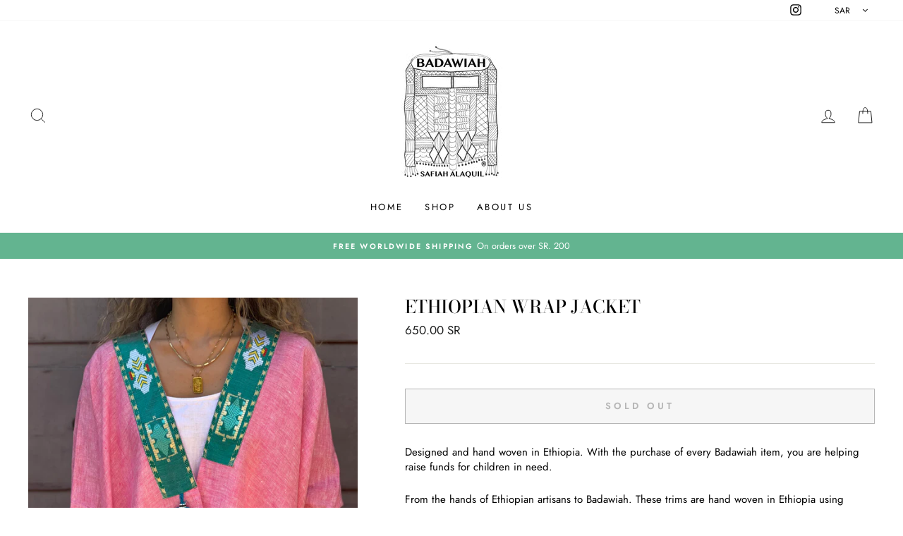

--- FILE ---
content_type: text/javascript
request_url: https://badawiah.com/cdn/shop/t/6/assets/size-chart-data.js?v=122995963218234820861617607264
body_size: 891
content:
AVADA_SC.campaigns=[{id:"8DTqmI2JkEIpnNBCk5Ns",displayType:"MANUAL",status:!0,name:"Indian Galabiah",createdAt:"2021-04-05T07:15:24.175Z",contentConfigs:[{position:0,value:'<h3 style="font-weight: 600; font-size: 1.8rem;">Indian Galabiah Size Chart</h3>'},{value:'<p><google-sheets-html-origin>\n    <style type="text/css">\n        <!--td {border: 1px solid #ccc;}br {mso-data-placement:same-cell;}\n        -->\n    </style>\n</google-sheets-html-origin>\n<google-sheets-html-origin>\n    <style type="text/css">\n        <!--td {border: 1px solid #ccc;}br {mso-data-placement:same-cell;}\n        -->\n    </style>\n</google-sheets-html-origin>\n</p><div style="display: flex; flex-wrap: wrap;">\n    <div style="width:30%"><br></div><div style="width:65%">\n        <p><br></p>\n        <div>\n            <h4 style="font-size:18px">SIZE CHART</h4><p><br></p>\n            \n            <table style="width: 100%; margin-left: -1.6129%;">\n                <tbody>\n                    <tr>\n                        <th style="width: 13.5746606335%; background-color: rgb(0, 0, 0); color: rgb(243, 243, 243);" rowspan="2">Size</th>\n                        <th style="width: 38.172%; text-align: center; background-color: rgb(0, 0, 0); color: rgb(243, 243, 243);" colspan="2">BUST</th>\n                        \n                        <th style="width: 26.2443438914%; text-align: center; background-color: rgb(0, 0, 0); color: rgb(243, 243, 243);" colspan="2">LENGTH&nbsp;</th>\n                    </tr>\n                    <tr>\n                        <td style="width: 14.1104294479%; text-align: center; background-color: rgb(0, 0, 0); color: rgb(243, 243, 243);">cm</td>\n                        <td style="width: 14.5161%; text-align: center; background-color: rgb(0, 0, 0); color: rgb(243, 243, 243);">in</td>\n                        \n                        \n                        <td style="width: 13.1221719457%; text-align: center; background-color: rgb(0, 0, 0); color: rgb(243, 243, 243);">cm</td>\n                        <td style="width: 13.1221719457%; text-align: center; background-color: rgb(0, 0, 0); color: rgb(243, 243, 243);">in</td>\n                    </tr>\n                    <tr>\n                        <td style="background-color: rgb(217, 217, 217); width: 13.5746606335%;">One Size</td>\n                        <td style="background-color: rgb(217, 217, 217); width: 14.1104294479%;">66</td>\n                        <td style="width: 14.5161%; background-color: rgb(217, 217, 217);">26</td>\n                        \n                        \n                        <td style="background-color: rgb(217, 217, 217); width: 13.1221719457%;">146</td>\n                        <td style="width: 13.1221719457%; background-color: rgb(217, 217, 217);"><google-sheets-html-origin>57.5</google-sheets-html-origin></td>\n                    </tr>\n                    \n                    \n                    \n                    \n                </tbody>\n            </table></div>\n    </div>\n</div><p>\uFEFF<br></p>',position:1}],click:0,collectionIds:[{value:""}],conditions:{conditions:[{type:"TITLE",operation:"CONTAINS",value:""}],type:"ALL"},priority:0,shopDomain:"badawiah-by-safiah-alaquil.myshopify.com",shopId:"gyhjdl2U9r7ZjDJpsfV2",productIds:[6240977649831,6247297777831,6240977191079,6240973750439]},{id:"9LRZbFqHcjpP0ombNOyp",conditions:{type:"ALL",conditions:[{value:"",type:"TITLE",operation:"CONTAINS"}]},name:"Sundress Peru",shopId:"gyhjdl2U9r7ZjDJpsfV2",displayType:"MANUAL",collectionIds:[{value:""}],productIds:[6234784006311],shopDomain:"badawiah-by-safiah-alaquil.myshopify.com",priority:0,click:3,contentConfigs:[{position:0,value:'<h3 style="font-weight: 600; font-size: 1.8rem;">Women\'s Sundress Size Chart</h3>'},{value:'<p><google-sheets-html-origin>\n    <style type="text/css">\n        <!--td {border: 1px solid #ccc;}br {mso-data-placement:same-cell;}\n        -->\n    </style>\n</google-sheets-html-origin>\n<google-sheets-html-origin>\n    <style type="text/css">\n        <!--td {border: 1px solid #ccc;}br {mso-data-placement:same-cell;}\n        -->\n    </style>\n</google-sheets-html-origin>\n</p><div style="display: flex; flex-wrap: wrap;">\n    <div style="width:30%"><br></div><div style="width:65%">\n        <p><br></p>\n        <div>\n            <h4 style="font-size:18px">SIZE CHART</h4><p><br></p>\n            \n            <table style="width: 100%; margin-left: -1.6129%;">\n                <tbody>\n                    <tr>\n                        <th style="width: 13.5746606335%; background-color: rgb(0, 0, 0); color: rgb(243, 243, 243);" rowspan="2">Size</th>\n                        <th style="width: 38.172%; text-align: center; background-color: rgb(0, 0, 0); color: rgb(243, 243, 243);" colspan="2">BUST</th>\n                        \n                        <th style="width: 26.2443438914%; text-align: center; background-color: rgb(0, 0, 0); color: rgb(243, 243, 243);" colspan="2">LENGTH&nbsp;</th>\n                    </tr>\n                    <tr>\n                        <td style="width: 14.1104294479%; text-align: center; background-color: rgb(0, 0, 0); color: rgb(243, 243, 243);">cm</td>\n                        <td style="width: 14.5161%; text-align: center; background-color: rgb(0, 0, 0); color: rgb(243, 243, 243);">in</td>\n                        \n                        \n                        <td style="width: 13.1221719457%; text-align: center; background-color: rgb(0, 0, 0); color: rgb(243, 243, 243);">cm</td>\n                        <td style="width: 13.1221719457%; text-align: center; background-color: rgb(0, 0, 0); color: rgb(243, 243, 243);">in</td>\n                    </tr>\n                    <tr>\n                        <td style="background-color: rgb(217, 217, 217); width: 13.5746606335%;">One Size</td>\n                        <td style="background-color: rgb(217, 217, 217); width: 14.1104294479%;">49.5</td>\n                        <td style="width: 14.5161%; background-color: rgb(217, 217, 217);">19.5</td>\n                        \n                        \n                        <td style="background-color: rgb(217, 217, 217); width: 13.1221719457%;">131</td>\n                        <td style="width: 13.1221719457%; background-color: rgb(217, 217, 217);"><google-sheets-html-origin>51.5</google-sheets-html-origin></td>\n                    </tr>\n                    \n                    \n                    \n                    \n                </tbody>\n            </table></div>\n    </div>\n</div><p>\uFEFF<br></p>',position:1}],status:!0,createdAt:"2021-03-29T14:32:11.465Z"},{id:"jKDH2urxos5UGlZeX7rl",priority:0,shopId:"gyhjdl2U9r7ZjDJpsfV2",contentConfigs:[{value:'<h3 style="font-weight: 600; font-size: 1.8rem;">Women\'s Abaya Size Chart</h3>',position:0},{value:'<google-sheets-html-origin>\n    <style type="text/css">\n        <!--td {border: 1px solid #ccc;}br {mso-data-placement:same-cell;}\n        -->\n    </style>\n</google-sheets-html-origin>\n<google-sheets-html-origin>\n    <style type="text/css">\n        <!--td {border: 1px solid #ccc;}br {mso-data-placement:same-cell;}\n        -->\n    </style>\n</google-sheets-html-origin>\n<div style="display: flex; flex-wrap: wrap;">\n    <div style="width:30%"><br></div><div style="width:65%">\n        <p><br></p>\n        <div>\n            <h4 style="font-size:18px">SIZE CHART</h4><p><br></p>\n            \n            <table style="width: 99.03536977491962%; margin-left: 0.6060606060606061%;">\n                <tbody>\n                    <tr>\n                        <th style="width: 13.5746606335%; background-color: rgb(0, 0, 0); color: rgb(243, 243, 243);" rowspan="2">Size</th>\n                        <th style="width: 28.2208588957%; text-align: center; background-color: rgb(0, 0, 0); color: rgb(243, 243, 243);" colspan="2">BUST</th>\n                        <th style="width: 30.8441558442%; text-align: center; background-color: rgb(0, 0, 0); color: rgb(243, 243, 243);" colspan="2">SHOULDER&nbsp;</th>\n                        <th style="width: 26.2443438914%; text-align: center; background-color: rgb(0, 0, 0); color: rgb(243, 243, 243);" colspan="2">LENGTH&nbsp;</th>\n                    </tr>\n                    <tr>\n                        <td style="width: 14.1104294479%; text-align: center; background-color: rgb(0, 0, 0); color: rgb(243, 243, 243);">cm</td>\n                        <td style="width: 14.1104294479%; text-align: center; background-color: rgb(0, 0, 0); color: rgb(243, 243, 243);">in</td>\n                        <td style="width: 15.5844155844%; text-align: center; background-color: rgb(0, 0, 0); color: rgb(243, 243, 243);">cm</td>\n                        <td style="width: 15.5844155844%; text-align: center; background-color: rgb(0, 0, 0); color: rgb(243, 243, 243);">in</td>\n                        <td style="width: 13.1221719457%; text-align: center; background-color: rgb(0, 0, 0); color: rgb(243, 243, 243);">cm</td>\n                        <td style="width: 13.1221719457%; text-align: center; background-color: rgb(0, 0, 0); color: rgb(243, 243, 243);">in</td>\n                    </tr>\n                    <tr>\n                        <td style="background-color: rgb(217, 217, 217); width: 13.5746606335%;">S/M</td>\n                        <td style="background-color: rgb(217, 217, 217); width: 14.1104294479%;">58</td>\n                        <td style="width: 14.1104294479%; background-color: rgb(217, 217, 217);">23</td>\n                        <td style="background-color: rgb(217, 217, 217); width: 15.5844155844%;">40</td>\n                        <td style="width: 15.5844155844%; background-color: rgb(217, 217, 217);">16</td>\n                        <td style="background-color: rgb(217, 217, 217); width: 13.1221719457%;">160</td>\n                        <td style="width: 13.1221719457%; background-color: rgb(217, 217, 217);"><google-sheets-html-origin>63</google-sheets-html-origin></td>\n                    </tr>\n                    <tr>\n                        <td style="width: 13.5746606335%;">M/L</td>\n                        <td style="width: 14.1104294479%;">62</td>\n                        <td style="width: 14.1104294479%;">24.5</td>\n                        <td style="width: 15.5844155844%;">46</td>\n                        <td style="width: 15.5844155844%;">18</td>\n                        <td style="width: 13.1221719457%;">154</td>\n                        <td style="width: 13.1221719457%;">60.5</td>\n                    </tr>\n                    <tr>\n                        <td style="background-color: rgb(217, 217, 217); width: 13.5746606335%;">LXL</td>\n                        <td style="background-color: rgb(217, 217, 217); width: 14.1104294479%;">66</td>\n                        <td style="width: 14.1104294479%; background-color: rgb(217, 217, 217);">26</td>\n                        <td style="background-color: rgb(217, 217, 217); width: 15.5844155844%;">42</td>\n                        <td style="width: 15.5844155844%; background-color: rgb(217, 217, 217);">16.5</td>\n                        <td style="background-color: rgb(217, 217, 217); width: 13.1221719457%;">147</td>\n                        <td style="width: 13.1221719457%; background-color: rgb(217, 217, 217);">58</td>\n                    </tr>\n                    \n                    \n                </tbody>\n            </table></div>\n    </div>\n</div>',position:1}],click:14,productIds:[6223102181543,6223115583655,6223160017063,6223199764647,6223228108967,6223292629159,6223322906791,6223475441831,6223488516263,6223495430311,6223498641575],displayType:"MANUAL",conditions:{type:"ALL",conditions:[{operation:"CONTAINS",value:"",type:"TITLE"}]},collectionIds:[{value:""}],status:!0,createdAt:"2021-02-10T16:06:38.596Z",shopDomain:"badawiah-by-safiah-alaquil.myshopify.com",name:"My First Campaign"}],AVADA_SC.settings={id:"YqmRqGQWLdmRLDWrkO7I",modalShadow:!0,mobilePosition:"top",buttonRotation:!0,createdAt:{_seconds:1612972967,_nanoseconds:384e6},modalBgColor:"#FFFFFF",collectionPageInlinePosition:"after",tableAnimation:!0,enableGa:!1,displayType:"float-button",tableHoverColor:"#FFFFFF",modalTextColor:"#232323",linkIcon:"",showMobile:!0,inlinePosition:"after",hideText:!0,buttonBorderRadius:10,disableWatermark:!1,modalOverlayColor:"#7b7b7b",modalHeader:"Size guides",buttonHeight:35,homePagePosition:"",position:"",modalPosition:"modal-center",modalHeight:64,homePageInlinePosition:"after",hasCustomCss:!0,modalBorderRadius:10,modalTop:18,shopId:"gyhjdl2U9r7ZjDJpsfV2",customCss:"",buttonWidth:80,modalLeft:8,modalWidth:84,customIcon:!1,collectionPagePosition:"",linkText:"Size chart",linkBgColor:"#FFFFFF",linkTextColor:"#232323",shopDomain:"badawiah-by-safiah-alaquil.myshopify.com",buttonPosition:"middle-right"};
//# sourceMappingURL=/cdn/shop/t/6/assets/size-chart-data.js.map?v=122995963218234820861617607264
